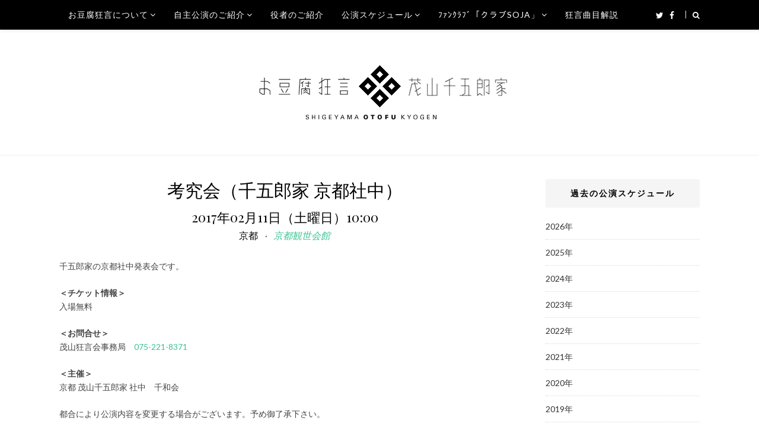

--- FILE ---
content_type: text/html; charset=UTF-8
request_url: https://kyotokyogen.com/schedule/20172011kyoto/
body_size: 54451
content:
<!DOCTYPE html>
<html class="no-js" lang="ja">
<head>
<meta charset="UTF-8">
<meta name="viewport" content="width=device-width, initial-scale=1">
<meta name="keywords" content="お豆腐狂言,狂言師,茂山家,茂山千五郎家,狂言会,公演,予定,クラブ,SOJA,TOPPA!,京都,関西圏,学校,台本,習う,α-STATION">
<meta name="description" content="親しみやすい狂言をめざす茂山千五郎家によるお豆腐狂言。公演案内や役者紹介等の情報が満載です。">
<link rel="profile" href="http://gmpg.org/xfn/11">
<link rel="pingback" href="https://kyotokyogen.com/xmlrpc.php">
<link rel="shortcut icon" type="image/x-icon" href="/wp-content/themes/posty/assets/img/parts/favicon.ico">
<link rel="apple-touch-icon" href="/wp-content/themes/posty/assets/img/parts/icon_iphone.png"/>

<title>考究会（千五郎家 京都社中） &#8211; お豆腐狂言 茂山千五郎家</title>
<meta name='robots' content='max-image-preview:large' />
	<style>img:is([sizes="auto" i], [sizes^="auto," i]) { contain-intrinsic-size: 3000px 1500px }</style>
	<link rel='dns-prefetch' href='//fonts.googleapis.com' />
<link rel="alternate" type="application/rss+xml" title="お豆腐狂言 茂山千五郎家 &raquo; フィード" href="https://kyotokyogen.com/feed/" />
<script type="text/javascript">
/* <![CDATA[ */
window._wpemojiSettings = {"baseUrl":"https:\/\/s.w.org\/images\/core\/emoji\/16.0.1\/72x72\/","ext":".png","svgUrl":"https:\/\/s.w.org\/images\/core\/emoji\/16.0.1\/svg\/","svgExt":".svg","source":{"concatemoji":"https:\/\/kyotokyogen.com\/wp-includes\/js\/wp-emoji-release.min.js?ver=6.8.3"}};
/*! This file is auto-generated */
!function(s,n){var o,i,e;function c(e){try{var t={supportTests:e,timestamp:(new Date).valueOf()};sessionStorage.setItem(o,JSON.stringify(t))}catch(e){}}function p(e,t,n){e.clearRect(0,0,e.canvas.width,e.canvas.height),e.fillText(t,0,0);var t=new Uint32Array(e.getImageData(0,0,e.canvas.width,e.canvas.height).data),a=(e.clearRect(0,0,e.canvas.width,e.canvas.height),e.fillText(n,0,0),new Uint32Array(e.getImageData(0,0,e.canvas.width,e.canvas.height).data));return t.every(function(e,t){return e===a[t]})}function u(e,t){e.clearRect(0,0,e.canvas.width,e.canvas.height),e.fillText(t,0,0);for(var n=e.getImageData(16,16,1,1),a=0;a<n.data.length;a++)if(0!==n.data[a])return!1;return!0}function f(e,t,n,a){switch(t){case"flag":return n(e,"\ud83c\udff3\ufe0f\u200d\u26a7\ufe0f","\ud83c\udff3\ufe0f\u200b\u26a7\ufe0f")?!1:!n(e,"\ud83c\udde8\ud83c\uddf6","\ud83c\udde8\u200b\ud83c\uddf6")&&!n(e,"\ud83c\udff4\udb40\udc67\udb40\udc62\udb40\udc65\udb40\udc6e\udb40\udc67\udb40\udc7f","\ud83c\udff4\u200b\udb40\udc67\u200b\udb40\udc62\u200b\udb40\udc65\u200b\udb40\udc6e\u200b\udb40\udc67\u200b\udb40\udc7f");case"emoji":return!a(e,"\ud83e\udedf")}return!1}function g(e,t,n,a){var r="undefined"!=typeof WorkerGlobalScope&&self instanceof WorkerGlobalScope?new OffscreenCanvas(300,150):s.createElement("canvas"),o=r.getContext("2d",{willReadFrequently:!0}),i=(o.textBaseline="top",o.font="600 32px Arial",{});return e.forEach(function(e){i[e]=t(o,e,n,a)}),i}function t(e){var t=s.createElement("script");t.src=e,t.defer=!0,s.head.appendChild(t)}"undefined"!=typeof Promise&&(o="wpEmojiSettingsSupports",i=["flag","emoji"],n.supports={everything:!0,everythingExceptFlag:!0},e=new Promise(function(e){s.addEventListener("DOMContentLoaded",e,{once:!0})}),new Promise(function(t){var n=function(){try{var e=JSON.parse(sessionStorage.getItem(o));if("object"==typeof e&&"number"==typeof e.timestamp&&(new Date).valueOf()<e.timestamp+604800&&"object"==typeof e.supportTests)return e.supportTests}catch(e){}return null}();if(!n){if("undefined"!=typeof Worker&&"undefined"!=typeof OffscreenCanvas&&"undefined"!=typeof URL&&URL.createObjectURL&&"undefined"!=typeof Blob)try{var e="postMessage("+g.toString()+"("+[JSON.stringify(i),f.toString(),p.toString(),u.toString()].join(",")+"));",a=new Blob([e],{type:"text/javascript"}),r=new Worker(URL.createObjectURL(a),{name:"wpTestEmojiSupports"});return void(r.onmessage=function(e){c(n=e.data),r.terminate(),t(n)})}catch(e){}c(n=g(i,f,p,u))}t(n)}).then(function(e){for(var t in e)n.supports[t]=e[t],n.supports.everything=n.supports.everything&&n.supports[t],"flag"!==t&&(n.supports.everythingExceptFlag=n.supports.everythingExceptFlag&&n.supports[t]);n.supports.everythingExceptFlag=n.supports.everythingExceptFlag&&!n.supports.flag,n.DOMReady=!1,n.readyCallback=function(){n.DOMReady=!0}}).then(function(){return e}).then(function(){var e;n.supports.everything||(n.readyCallback(),(e=n.source||{}).concatemoji?t(e.concatemoji):e.wpemoji&&e.twemoji&&(t(e.twemoji),t(e.wpemoji)))}))}((window,document),window._wpemojiSettings);
/* ]]> */
</script>
<style id='wp-emoji-styles-inline-css' type='text/css'>

	img.wp-smiley, img.emoji {
		display: inline !important;
		border: none !important;
		box-shadow: none !important;
		height: 1em !important;
		width: 1em !important;
		margin: 0 0.07em !important;
		vertical-align: -0.1em !important;
		background: none !important;
		padding: 0 !important;
	}
</style>
<link rel='stylesheet' id='wp-block-library-css' href='https://kyotokyogen.com/wp-includes/css/dist/block-library/style.min.css?ver=6.8.3' type='text/css' media='all' />
<style id='classic-theme-styles-inline-css' type='text/css'>
/*! This file is auto-generated */
.wp-block-button__link{color:#fff;background-color:#32373c;border-radius:9999px;box-shadow:none;text-decoration:none;padding:calc(.667em + 2px) calc(1.333em + 2px);font-size:1.125em}.wp-block-file__button{background:#32373c;color:#fff;text-decoration:none}
</style>
<style id='global-styles-inline-css' type='text/css'>
:root{--wp--preset--aspect-ratio--square: 1;--wp--preset--aspect-ratio--4-3: 4/3;--wp--preset--aspect-ratio--3-4: 3/4;--wp--preset--aspect-ratio--3-2: 3/2;--wp--preset--aspect-ratio--2-3: 2/3;--wp--preset--aspect-ratio--16-9: 16/9;--wp--preset--aspect-ratio--9-16: 9/16;--wp--preset--color--black: #000000;--wp--preset--color--cyan-bluish-gray: #abb8c3;--wp--preset--color--white: #ffffff;--wp--preset--color--pale-pink: #f78da7;--wp--preset--color--vivid-red: #cf2e2e;--wp--preset--color--luminous-vivid-orange: #ff6900;--wp--preset--color--luminous-vivid-amber: #fcb900;--wp--preset--color--light-green-cyan: #7bdcb5;--wp--preset--color--vivid-green-cyan: #00d084;--wp--preset--color--pale-cyan-blue: #8ed1fc;--wp--preset--color--vivid-cyan-blue: #0693e3;--wp--preset--color--vivid-purple: #9b51e0;--wp--preset--gradient--vivid-cyan-blue-to-vivid-purple: linear-gradient(135deg,rgba(6,147,227,1) 0%,rgb(155,81,224) 100%);--wp--preset--gradient--light-green-cyan-to-vivid-green-cyan: linear-gradient(135deg,rgb(122,220,180) 0%,rgb(0,208,130) 100%);--wp--preset--gradient--luminous-vivid-amber-to-luminous-vivid-orange: linear-gradient(135deg,rgba(252,185,0,1) 0%,rgba(255,105,0,1) 100%);--wp--preset--gradient--luminous-vivid-orange-to-vivid-red: linear-gradient(135deg,rgba(255,105,0,1) 0%,rgb(207,46,46) 100%);--wp--preset--gradient--very-light-gray-to-cyan-bluish-gray: linear-gradient(135deg,rgb(238,238,238) 0%,rgb(169,184,195) 100%);--wp--preset--gradient--cool-to-warm-spectrum: linear-gradient(135deg,rgb(74,234,220) 0%,rgb(151,120,209) 20%,rgb(207,42,186) 40%,rgb(238,44,130) 60%,rgb(251,105,98) 80%,rgb(254,248,76) 100%);--wp--preset--gradient--blush-light-purple: linear-gradient(135deg,rgb(255,206,236) 0%,rgb(152,150,240) 100%);--wp--preset--gradient--blush-bordeaux: linear-gradient(135deg,rgb(254,205,165) 0%,rgb(254,45,45) 50%,rgb(107,0,62) 100%);--wp--preset--gradient--luminous-dusk: linear-gradient(135deg,rgb(255,203,112) 0%,rgb(199,81,192) 50%,rgb(65,88,208) 100%);--wp--preset--gradient--pale-ocean: linear-gradient(135deg,rgb(255,245,203) 0%,rgb(182,227,212) 50%,rgb(51,167,181) 100%);--wp--preset--gradient--electric-grass: linear-gradient(135deg,rgb(202,248,128) 0%,rgb(113,206,126) 100%);--wp--preset--gradient--midnight: linear-gradient(135deg,rgb(2,3,129) 0%,rgb(40,116,252) 100%);--wp--preset--font-size--small: 13px;--wp--preset--font-size--medium: 20px;--wp--preset--font-size--large: 36px;--wp--preset--font-size--x-large: 42px;--wp--preset--spacing--20: 0.44rem;--wp--preset--spacing--30: 0.67rem;--wp--preset--spacing--40: 1rem;--wp--preset--spacing--50: 1.5rem;--wp--preset--spacing--60: 2.25rem;--wp--preset--spacing--70: 3.38rem;--wp--preset--spacing--80: 5.06rem;--wp--preset--shadow--natural: 6px 6px 9px rgba(0, 0, 0, 0.2);--wp--preset--shadow--deep: 12px 12px 50px rgba(0, 0, 0, 0.4);--wp--preset--shadow--sharp: 6px 6px 0px rgba(0, 0, 0, 0.2);--wp--preset--shadow--outlined: 6px 6px 0px -3px rgba(255, 255, 255, 1), 6px 6px rgba(0, 0, 0, 1);--wp--preset--shadow--crisp: 6px 6px 0px rgba(0, 0, 0, 1);}:where(.is-layout-flex){gap: 0.5em;}:where(.is-layout-grid){gap: 0.5em;}body .is-layout-flex{display: flex;}.is-layout-flex{flex-wrap: wrap;align-items: center;}.is-layout-flex > :is(*, div){margin: 0;}body .is-layout-grid{display: grid;}.is-layout-grid > :is(*, div){margin: 0;}:where(.wp-block-columns.is-layout-flex){gap: 2em;}:where(.wp-block-columns.is-layout-grid){gap: 2em;}:where(.wp-block-post-template.is-layout-flex){gap: 1.25em;}:where(.wp-block-post-template.is-layout-grid){gap: 1.25em;}.has-black-color{color: var(--wp--preset--color--black) !important;}.has-cyan-bluish-gray-color{color: var(--wp--preset--color--cyan-bluish-gray) !important;}.has-white-color{color: var(--wp--preset--color--white) !important;}.has-pale-pink-color{color: var(--wp--preset--color--pale-pink) !important;}.has-vivid-red-color{color: var(--wp--preset--color--vivid-red) !important;}.has-luminous-vivid-orange-color{color: var(--wp--preset--color--luminous-vivid-orange) !important;}.has-luminous-vivid-amber-color{color: var(--wp--preset--color--luminous-vivid-amber) !important;}.has-light-green-cyan-color{color: var(--wp--preset--color--light-green-cyan) !important;}.has-vivid-green-cyan-color{color: var(--wp--preset--color--vivid-green-cyan) !important;}.has-pale-cyan-blue-color{color: var(--wp--preset--color--pale-cyan-blue) !important;}.has-vivid-cyan-blue-color{color: var(--wp--preset--color--vivid-cyan-blue) !important;}.has-vivid-purple-color{color: var(--wp--preset--color--vivid-purple) !important;}.has-black-background-color{background-color: var(--wp--preset--color--black) !important;}.has-cyan-bluish-gray-background-color{background-color: var(--wp--preset--color--cyan-bluish-gray) !important;}.has-white-background-color{background-color: var(--wp--preset--color--white) !important;}.has-pale-pink-background-color{background-color: var(--wp--preset--color--pale-pink) !important;}.has-vivid-red-background-color{background-color: var(--wp--preset--color--vivid-red) !important;}.has-luminous-vivid-orange-background-color{background-color: var(--wp--preset--color--luminous-vivid-orange) !important;}.has-luminous-vivid-amber-background-color{background-color: var(--wp--preset--color--luminous-vivid-amber) !important;}.has-light-green-cyan-background-color{background-color: var(--wp--preset--color--light-green-cyan) !important;}.has-vivid-green-cyan-background-color{background-color: var(--wp--preset--color--vivid-green-cyan) !important;}.has-pale-cyan-blue-background-color{background-color: var(--wp--preset--color--pale-cyan-blue) !important;}.has-vivid-cyan-blue-background-color{background-color: var(--wp--preset--color--vivid-cyan-blue) !important;}.has-vivid-purple-background-color{background-color: var(--wp--preset--color--vivid-purple) !important;}.has-black-border-color{border-color: var(--wp--preset--color--black) !important;}.has-cyan-bluish-gray-border-color{border-color: var(--wp--preset--color--cyan-bluish-gray) !important;}.has-white-border-color{border-color: var(--wp--preset--color--white) !important;}.has-pale-pink-border-color{border-color: var(--wp--preset--color--pale-pink) !important;}.has-vivid-red-border-color{border-color: var(--wp--preset--color--vivid-red) !important;}.has-luminous-vivid-orange-border-color{border-color: var(--wp--preset--color--luminous-vivid-orange) !important;}.has-luminous-vivid-amber-border-color{border-color: var(--wp--preset--color--luminous-vivid-amber) !important;}.has-light-green-cyan-border-color{border-color: var(--wp--preset--color--light-green-cyan) !important;}.has-vivid-green-cyan-border-color{border-color: var(--wp--preset--color--vivid-green-cyan) !important;}.has-pale-cyan-blue-border-color{border-color: var(--wp--preset--color--pale-cyan-blue) !important;}.has-vivid-cyan-blue-border-color{border-color: var(--wp--preset--color--vivid-cyan-blue) !important;}.has-vivid-purple-border-color{border-color: var(--wp--preset--color--vivid-purple) !important;}.has-vivid-cyan-blue-to-vivid-purple-gradient-background{background: var(--wp--preset--gradient--vivid-cyan-blue-to-vivid-purple) !important;}.has-light-green-cyan-to-vivid-green-cyan-gradient-background{background: var(--wp--preset--gradient--light-green-cyan-to-vivid-green-cyan) !important;}.has-luminous-vivid-amber-to-luminous-vivid-orange-gradient-background{background: var(--wp--preset--gradient--luminous-vivid-amber-to-luminous-vivid-orange) !important;}.has-luminous-vivid-orange-to-vivid-red-gradient-background{background: var(--wp--preset--gradient--luminous-vivid-orange-to-vivid-red) !important;}.has-very-light-gray-to-cyan-bluish-gray-gradient-background{background: var(--wp--preset--gradient--very-light-gray-to-cyan-bluish-gray) !important;}.has-cool-to-warm-spectrum-gradient-background{background: var(--wp--preset--gradient--cool-to-warm-spectrum) !important;}.has-blush-light-purple-gradient-background{background: var(--wp--preset--gradient--blush-light-purple) !important;}.has-blush-bordeaux-gradient-background{background: var(--wp--preset--gradient--blush-bordeaux) !important;}.has-luminous-dusk-gradient-background{background: var(--wp--preset--gradient--luminous-dusk) !important;}.has-pale-ocean-gradient-background{background: var(--wp--preset--gradient--pale-ocean) !important;}.has-electric-grass-gradient-background{background: var(--wp--preset--gradient--electric-grass) !important;}.has-midnight-gradient-background{background: var(--wp--preset--gradient--midnight) !important;}.has-small-font-size{font-size: var(--wp--preset--font-size--small) !important;}.has-medium-font-size{font-size: var(--wp--preset--font-size--medium) !important;}.has-large-font-size{font-size: var(--wp--preset--font-size--large) !important;}.has-x-large-font-size{font-size: var(--wp--preset--font-size--x-large) !important;}
:where(.wp-block-post-template.is-layout-flex){gap: 1.25em;}:where(.wp-block-post-template.is-layout-grid){gap: 1.25em;}
:where(.wp-block-columns.is-layout-flex){gap: 2em;}:where(.wp-block-columns.is-layout-grid){gap: 2em;}
:root :where(.wp-block-pullquote){font-size: 1.5em;line-height: 1.6;}
</style>
<link rel='stylesheet' id='scroll-top-css-css' href='https://kyotokyogen.com/wp-content/plugins/scroll-top/assets/css/scroll-top.css?ver=1.5.5' type='text/css' media='all' />
<link rel='stylesheet' id='junkie-shortcodes-css' href='https://kyotokyogen.com/wp-content/plugins/theme-junkie-shortcodes/assets/css/junkie-shortcodes.css?ver=6.8.3' type='text/css' media='all' />
<link rel='stylesheet' id='posty-lato-css' href='//fonts.googleapis.com/css?family=Lato%3A300%2C400%2C700%2C300italic%2C400italic%2C700italic' type='text/css' media='all' />
<link rel='stylesheet' id='posty-playfair-css' href='//fonts.googleapis.com/css?family=Playfair+Display%3A400%2C700%2C400italic%2C700italic' type='text/css' media='all' />
<link rel='stylesheet' id='posty-plugins-style-css' href='https://kyotokyogen.com/wp-content/themes/posty/assets/css/plugins.min.css?ver=6.8.3' type='text/css' media='all' />
<link rel='stylesheet' id='posty-style-css' href='https://kyotokyogen.com/wp-content/themes/posty/style.min.css?ver=6.8.3' type='text/css' media='all' />
<link rel='stylesheet' id='rn-style-css' href='https://kyotokyogen.com/wp-content/themes/posty/rn-style.css?ver=6.8.3' type='text/css' media='all' />
<script type="text/javascript" src="https://kyotokyogen.com/wp-includes/js/jquery/jquery.min.js?ver=3.7.1" id="jquery-core-js"></script>
<script type="text/javascript" src="https://kyotokyogen.com/wp-includes/js/jquery/jquery-migrate.min.js?ver=3.4.1" id="jquery-migrate-js"></script>
<link rel="https://api.w.org/" href="https://kyotokyogen.com/wp-json/" /><link rel="EditURI" type="application/rsd+xml" title="RSD" href="https://kyotokyogen.com/xmlrpc.php?rsd" />
<meta name="generator" content="WordPress 6.8.3" />
<link rel="canonical" href="https://kyotokyogen.com/schedule/20172011kyoto/" />
<link rel='shortlink' href='https://kyotokyogen.com/?p=3328' />
<link rel="alternate" title="oEmbed (JSON)" type="application/json+oembed" href="https://kyotokyogen.com/wp-json/oembed/1.0/embed?url=https%3A%2F%2Fkyotokyogen.com%2Fschedule%2F20172011kyoto%2F" />
<link rel="alternate" title="oEmbed (XML)" type="text/xml+oembed" href="https://kyotokyogen.com/wp-json/oembed/1.0/embed?url=https%3A%2F%2Fkyotokyogen.com%2Fschedule%2F20172011kyoto%2F&#038;format=xml" />
<!-- Scroll To Top -->
<style id="scrolltop-custom-style">
		#scrollUp {border-radius:3px;opacity:0.7;bottom:20px;right:20px;background:#000000;;}
		#scrollUp:hover{opacity:1;}
        .top-icon{stroke:#ffffff;}
        
		
		</style>
<!-- End Scroll Top - https://wordpress.org/plugins/scroll-top/ -->
<!--[if lte IE 9]>
<script src="https://kyotokyogen.com/wp-content/themes/posty/assets/js/html5shiv.min.js"></script>
<![endif]-->
</head>

<body class="wp-singular schedule-template-default single single-schedule postid-3328 wp-theme-posty multi-author layout-2c-l" itemscope="itemscope" itemtype="http://schema.org/WebPage">

<div id="page" class="hfeed site clearfix">

	<!-- Primary Bar / Start -->
	<div id="primary-bar" class="clearfix">

		<div class="container inner">

			<!-- Primary Navigation / Start -->
<nav id="primary-nav" class="main-navigation" role="navigation" itemscope="itemscope" itemtype="http://schema.org/SiteNavigationElement">

	<ul id="primary-menu" class="sf-menu"><li  id="menu-item-817" class="menu-item menu-item-type-post_type menu-item-object-page menu-item-has-children menu-item-817"><a href="https://kyotokyogen.com/about/">お豆腐狂言について</a>
<ul class="sub-menu">
	<li  id="menu-item-819" class="menu-item menu-item-type-post_type menu-item-object-page menu-item-819"><a href="https://kyotokyogen.com/about/sengoroke/">茂山千五郎家とは</a></li>
	<li  id="menu-item-818" class="menu-item menu-item-type-post_type menu-item-object-page menu-item-818"><a href="https://kyotokyogen.com/about/otofu-kyogen/">お豆腐狂言とは</a></li>
	<li  id="menu-item-820" class="menu-item menu-item-type-post_type menu-item-object-page menu-item-820"><a href="https://kyotokyogen.com/about/kyogen/">狂言とは</a></li>
	<li  id="menu-item-1663" class="menu-item menu-item-type-post_type menu-item-object-page menu-item-1663"><a href="https://kyotokyogen.com/about/okeikoba/">狂言のお稽古場</a></li>
	<li  id="menu-item-1644" class="menu-item menu-item-type-post_type menu-item-object-page menu-item-1644"><a href="https://kyotokyogen.com/about/room/">学生鑑賞教室について</a></li>

</ul>
</li>
<li  id="menu-item-1587" class="menu-item menu-item-type-post_type menu-item-object-page menu-item-has-children menu-item-1587"><a href="https://kyotokyogen.com/performance/">自主公演のご紹介</a>
<ul class="sub-menu">
	<li  id="menu-item-1592" class="menu-item menu-item-type-post_type menu-item-object-page menu-item-1592"><a href="https://kyotokyogen.com/performance/shigeyama/">茂山狂言会</a></li>
	<li  id="menu-item-1588" class="menu-item menu-item-type-post_type menu-item-object-page menu-item-1588"><a href="https://kyotokyogen.com/performance/rice-soja/">お米とお豆腐</a></li>
	<li  id="menu-item-1591" class="menu-item menu-item-type-post_type menu-item-object-page menu-item-1591"><a href="https://kyotokyogen.com/performance/cek/">Cutting Edge KYOGEN</a></li>
	<li  id="menu-item-1589" class="menu-item menu-item-type-post_type menu-item-object-page menu-item-1589"><a href="https://kyotokyogen.com/performance/sansho/">三笑会</a></li>
	<li  id="menu-item-1590" class="menu-item menu-item-type-post_type menu-item-object-page menu-item-1590"><a href="https://kyotokyogen.com/performance/gosho/">五笑会</a></li>
	<li  id="menu-item-8206" class="menu-item menu-item-type-post_type menu-item-object-page menu-item-8206"><a href="https://kyotokyogen.com/performance/youtube/">YouTubeで逢いましょう！</a></li>

</ul>
</li>
<li  id="menu-item-821" class="menu-item menu-item-type-post_type menu-item-object-page menu-item-821"><a href="https://kyotokyogen.com/actor/">役者のご紹介</a></li>
<li  id="menu-item-1772" class="menu-item menu-item-type-post_type_archive menu-item-object-schedule menu-item-has-children menu-item-1772"><a href="https://kyotokyogen.com/schedule/">公演スケジュール</a>
<ul class="sub-menu">
	<li  id="menu-item-1712" class="menu-item menu-item-type-post_type_archive menu-item-object-schedule menu-item-1712"><a href="https://kyotokyogen.com/schedule/">公演スケジュール</a></li>
	<li  id="menu-item-1773" class="menu-item menu-item-type-custom menu-item-object-custom menu-item-1773"><a href="/wp-content/themes/posty/scedule-hundler.php">過去の公演スケジュール</a></li>

</ul>
</li>
<li  id="menu-item-1515" class="menu-item menu-item-type-post_type menu-item-object-page menu-item-has-children menu-item-1515"><a href="https://kyotokyogen.com/soja/">ﾌｧﾝｸﾗﾌﾞ「クラブSOJA」</a>
<ul class="sub-menu">
	<li  id="menu-item-1619" class="menu-item menu-item-type-post_type menu-item-object-page menu-item-1619"><a href="https://kyotokyogen.com/soja/project/">クラブSOJAとは</a></li>
	<li  id="menu-item-1618" class="menu-item menu-item-type-post_type menu-item-object-page menu-item-has-children menu-item-1618"><a href="https://kyotokyogen.com/soja/privileges/">六大特典</a>
	<ol>
		<li  id="menu-item-2710" class="menu-item menu-item-type-post_type menu-item-object-page menu-item-2710"><a href="https://kyotokyogen.com/soja/privileges/keihin/">ポイントカード景品一覧</a></li>

	</ol>
</li>
	<li  id="menu-item-1617" class="menu-item menu-item-type-post_type menu-item-object-page menu-item-1617"><a href="https://kyotokyogen.com/soja/admission/">ご入会方法</a></li>
	<li  id="menu-item-1616" class="menu-item menu-item-type-post_type menu-item-object-page menu-item-1616"><a href="https://kyotokyogen.com/soja/terms/">会員規約</a></li>
	<li  id="menu-item-1615" class="menu-item menu-item-type-post_type menu-item-object-page menu-item-1615"><a href="https://kyotokyogen.com/soja/terms2/">特定商取引法に基づく表記</a></li>

</ul>
</li>
<li  id="menu-item-822" class="menu-item menu-item-type-post_type menu-item-object-page menu-item-822"><a href="https://kyotokyogen.com/guide/">狂言曲目解説</a></li>
</ul>
</nav><!-- #primary-nav -->
<!-- Primary Navigation / End -->			
			<div class="header-social"><a href="https://twitter.com/club_soja"><i class="fa fa-twitter"></i> <span>Twitter</span></a> <a href="https://www.facebook.com/clubsoja/"><i class="fa fa-facebook"></i> <span>Facebook</span></a> </div>
							<div class="header-search">
					<a href="#top" id="searchtoggl"><i class="fa fa-search"></i></a>
				</div>
			
		</div><!-- .container -->

	</div>	
	<!-- Primary Bar / End -->

		<div id="searchbar" class="clearfix">
		<div class="container">
			<form id="searchform" method="get" action="https://kyotokyogen.com/">
				<button type="submit" id="search-submit" class="fa fa-search fa-3x"></button>
				<input type="search" name="s" id="s" placeholder="Search for &hellip;" autocomplete="off" value="" />
			</form>
		</div>
	</div>	
	
	<header id="masthead" class="site-header clearfix" role="banner" itemscope="itemscope" itemtype="http://schema.org/WPHeader">

		<div class="site-branding">
			<div id="logo" itemscope itemtype="http://schema.org/Brand">
<a href="https://kyotokyogen.com" itemprop="url" rel="home">
<img itemprop="logo" src="https://kyotokyogen.com/wp-content/uploads/2016/04/title2-3.png" alt="お豆腐狂言 茂山千五郎家" />
</a>
</div>
		</div>

		
	</header><!-- #masthead -->

	
	<!-- Site Main / Start -->
	<main id="main" class="site-main container clearfix" role="main" itemprop="mainContentOfPage">

		

	<div id="primary" class="content-area">
		<div id="content" class="single loop-blog schedulePage">

			
				
				<header class="entry-header">
					<h1 class="entry-title" itemprop="headline">考究会（千五郎家 京都社中）</h1>					<div class="entry-meta">
						<h2 class="performance_date">2017年02月11日（土曜日）10:00</h2>
						<h3 class="performance_place">京都															<span class="entry-date performance_place2"><a href="http://www.kyoto-kanze.jp/access/index.htm" target="_blank">京都観世会館</a></span>
													</h3>
					</div>
				</header>

				<p>千五郎家の京都社中発表会です。<br />
<span id="more-3328"></span></p>
<p><b>＜チケット情報＞</b><br />
入場無料</p>
<p><b>＜お問合せ＞</b><br />
茂山狂言会事務局　<a href="tel:075-221-8371">075-221-8371</a></p>
<p><b>＜主催＞</b><br />
京都 茂山千五郎家 社中　千和会</p>
<p>都合により公演内容を変更する場合がございます。予め御了承下さい。</p>


				
				
				
				
			
		</div><!-- #content -->
	</div><!-- #primary -->


<div id="secondary" class="widget-area widget-primary sidebar column" role="complementary"
     aria-label="Primary Sidebar" itemscope="itemscope" itemtype="http://schema.org/WPSideBar">


        <div id="past_schedule-1" class="widget widget_past_schedule">
        <h3 class="widget-title">過去の公演スケジュール</h3>
        <ul>
            	<li><a href='https://kyotokyogen.com/2026/?meta_key=performance_date'>2026年</a></li>
	<li><a href='https://kyotokyogen.com/2025/?meta_key=performance_date'>2025年</a></li>
	<li><a href='https://kyotokyogen.com/2024/?meta_key=performance_date'>2024年</a></li>
	<li><a href='https://kyotokyogen.com/2023/?meta_key=performance_date'>2023年</a></li>
	<li><a href='https://kyotokyogen.com/2022/?meta_key=performance_date'>2022年</a></li>
	<li><a href='https://kyotokyogen.com/2021/?meta_key=performance_date'>2021年</a></li>
	<li><a href='https://kyotokyogen.com/2020/?meta_key=performance_date'>2020年</a></li>
	<li><a href='https://kyotokyogen.com/2019/?meta_key=performance_date'>2019年</a></li>
	<li><a href='https://kyotokyogen.com/2018/?meta_key=performance_date'>2018年</a></li>
	<li><a href='https://kyotokyogen.com/2017/?meta_key=performance_date'>2017年</a></li>
	<li><a href='https://kyotokyogen.com/2016/?meta_key=performance_date'>2016年</a></li>
        </ul>
    </div>

    
    <div id="text-4" class="widget widget_text"><h3 class="widget-title">おすすめ情報＆おすすめ公演</h3>			<div class="textwidget"><Div Align="center">クラウドファンディング達成！</Div>
<Div Align="center">ご支援を頂いた皆さま</Div>
<a href="https://kyotokyogen.com/2025crowdfunding/" target="_blank"><img src="https://kyogen.s3.ap-northeast-1.amazonaws.com/wp-content/uploads/2025/04/22164307/47abc8563f980eefd37b6c0a5303ea66.jpeg"></a>
<hr />

<a href="/schedule/" target="_blank"><img src="https://kyogen.s3.ap-northeast-1.amazonaws.com/wp-content/uploads/2021/03/17140500/bdc1fd0a274c8a8b95b1d0b07686f191.jpg"></a>

<a href="http://clubsoja.shop-pro.jp/" target="_blank"><img src="https://kyogen.s3.ap-northeast-1.amazonaws.com/wp-content/uploads/2021/03/17140504/dd22387babbe90c4103d31e48ba7aff3.jpg"></a>

<a href="https://secure.shop-pro.jp/?mode=mailmaga&shop_id=PA01349286" target="_blank"><img src="https://kyogen.s3.ap-northeast-1.amazonaws.com/wp-content/uploads/2021/03/17140506/a5cd42b18d79265e828da42f9049f9a6.jpg"></a>

<a href="https://www.youtube.com/user/clubsoja/" target="_blank"><img src="https://kyogen.s3.ap-northeast-1.amazonaws.com/wp-content/uploads/2021/03/17142325/youtube-1.jpg"></a>
<hr />

<Div Align="center">五笑会の次回公演</Div>
<Div Align="center"><a href="https://kyotokyogen.com/schedule/20250726goshokai/"target="_blank"><img src="https://s3-ap-northeast-1.amazonaws.com/kyogen/wp-content/uploads/2017/04/d591b8ccca81ac009cf5f68c41bd2a75.jpg"></a></Div>
<hr /></div>
		</div><div id="text-5" class="widget widget_text"><h3 class="widget-title">お問い合せ</h3>			<div class="textwidget">茂山狂言会事務局<br/>
E-mail：<a href="mailto:info@kyotokyogen.com">info@kyotokyogen.com</a>
<br/>電話：<a href="tel:075-221-8371">075-221-8371</a><br/>FAX：075-221-1309</div>
		</div><div id="search-2" class="widget widget_search"><form method="get" class="searchform" id="searchform" action="https://kyotokyogen.com/" role="search">
	<div>
		<input type="text" class="field" name="s" id="search" value="" placeholder="Search">
		<button class="btn" type="submit">Search</button>
	</div>
</form></div>
		<div id="recent-posts-2" class="widget widget_recent_entries">
		<h3 class="widget-title">最近の投稿</h3>
		<ul>
											<li>
					<a href="https://kyotokyogen.com/2026/02/crowdfunding2026/">クラウドファンディング「#狂言を未来へ2026年」支援募集開始！</a>
									</li>
											<li>
					<a href="https://kyotokyogen.com/2026/01/24shigekyokimuraami/">「茂山狂言会春」「木村正雄・網谷正美を偲ぶ会」クラブSOJA先行予約、受付中です！</a>
									</li>
											<li>
					<a href="https://kyotokyogen.com/2026/01/16clubsoja-2/">クラブSOJA会員、本年度ご継続お手続きがお済みでない方へ</a>
									</li>
											<li>
					<a href="https://kyotokyogen.com/2026/01/12youtube104/">YouTubeで逢いましょう！ライブ配信は1/12(月祝)、19:00〜！</a>
									</li>
											<li>
					<a href="https://kyotokyogen.com/2025/12/27yearendandnewyear-2/">年末年始の通信販売、公演チケットの受付および発送について</a>
									</li>
					</ul>

		</div><div id="calendar-2" class="widget widget_calendar"><h3 class="widget-title">ブログカレンダー</h3><div id="calendar_wrap" class="calendar_wrap"><table id="wp-calendar" class="wp-calendar-table">
	<caption>2026年2月</caption>
	<thead>
	<tr>
		<th scope="col" aria-label="日曜日">日</th>
		<th scope="col" aria-label="月曜日">月</th>
		<th scope="col" aria-label="火曜日">火</th>
		<th scope="col" aria-label="水曜日">水</th>
		<th scope="col" aria-label="木曜日">木</th>
		<th scope="col" aria-label="金曜日">金</th>
		<th scope="col" aria-label="土曜日">土</th>
	</tr>
	</thead>
	<tbody>
	<tr><td id="today"><a href="https://kyotokyogen.com/2026/02/01/" aria-label="2026年2月1日 に投稿を公開">1</a></td><td>2</td><td>3</td><td>4</td><td>5</td><td>6</td><td>7</td>
	</tr>
	<tr>
		<td>8</td><td>9</td><td>10</td><td>11</td><td>12</td><td>13</td><td>14</td>
	</tr>
	<tr>
		<td>15</td><td>16</td><td>17</td><td>18</td><td>19</td><td>20</td><td>21</td>
	</tr>
	<tr>
		<td>22</td><td>23</td><td>24</td><td>25</td><td>26</td><td>27</td><td>28</td>
	</tr>
	</tbody>
	</table><nav aria-label="前と次の月" class="wp-calendar-nav">
		<span class="wp-calendar-nav-prev"><a href="https://kyotokyogen.com/2026/01/">&laquo; 1月</a></span>
		<span class="pad">&nbsp;</span>
		<span class="wp-calendar-nav-next">&nbsp;</span>
	</nav></div></div><div id="categories-2" class="widget widget_categories"><h3 class="widget-title">カテゴリー</h3>
			<ul>
					<li class="cat-item cat-item-476"><a href="https://kyotokyogen.com/category/soja_blog/">SOJAブログ</a>
</li>
	<li class="cat-item cat-item-479"><a href="https://kyotokyogen.com/category/media/">メディア</a>
</li>
	<li class="cat-item cat-item-481"><a href="https://kyotokyogen.com/category/ticket/">公演チケット販売情報</a>
</li>
	<li class="cat-item cat-item-480"><a href="https://kyotokyogen.com/category/performance/">公演情報</a>
</li>
	<li class="cat-item cat-item-1"><a href="https://kyotokyogen.com/category/%e6%9c%aa%e5%88%86%e9%a1%9e/">未分類</a>
</li>
			</ul>

			</div><div id="archives-2" class="widget widget_archive"><h3 class="widget-title">アーカイブ</h3>
			<ul>
					<li><a href='https://kyotokyogen.com/2026/02/'>2026年2月</a></li>
	<li><a href='https://kyotokyogen.com/2026/01/'>2026年1月</a></li>
	<li><a href='https://kyotokyogen.com/2025/12/'>2025年12月</a></li>
	<li><a href='https://kyotokyogen.com/2025/11/'>2025年11月</a></li>
	<li><a href='https://kyotokyogen.com/2025/10/'>2025年10月</a></li>
	<li><a href='https://kyotokyogen.com/2025/09/'>2025年9月</a></li>
	<li><a href='https://kyotokyogen.com/2025/08/'>2025年8月</a></li>
	<li><a href='https://kyotokyogen.com/2025/07/'>2025年7月</a></li>
	<li><a href='https://kyotokyogen.com/2025/06/'>2025年6月</a></li>
	<li><a href='https://kyotokyogen.com/2025/05/'>2025年5月</a></li>
	<li><a href='https://kyotokyogen.com/2025/04/'>2025年4月</a></li>
	<li><a href='https://kyotokyogen.com/2025/03/'>2025年3月</a></li>
	<li><a href='https://kyotokyogen.com/2025/02/'>2025年2月</a></li>
	<li><a href='https://kyotokyogen.com/2025/01/'>2025年1月</a></li>
	<li><a href='https://kyotokyogen.com/2024/12/'>2024年12月</a></li>
	<li><a href='https://kyotokyogen.com/2024/11/'>2024年11月</a></li>
	<li><a href='https://kyotokyogen.com/2024/10/'>2024年10月</a></li>
	<li><a href='https://kyotokyogen.com/2024/09/'>2024年9月</a></li>
	<li><a href='https://kyotokyogen.com/2024/08/'>2024年8月</a></li>
	<li><a href='https://kyotokyogen.com/2024/07/'>2024年7月</a></li>
	<li><a href='https://kyotokyogen.com/2024/06/'>2024年6月</a></li>
	<li><a href='https://kyotokyogen.com/2024/05/'>2024年5月</a></li>
	<li><a href='https://kyotokyogen.com/2024/04/'>2024年4月</a></li>
	<li><a href='https://kyotokyogen.com/2024/03/'>2024年3月</a></li>
	<li><a href='https://kyotokyogen.com/2024/02/'>2024年2月</a></li>
	<li><a href='https://kyotokyogen.com/2024/01/'>2024年1月</a></li>
	<li><a href='https://kyotokyogen.com/2023/12/'>2023年12月</a></li>
	<li><a href='https://kyotokyogen.com/2023/11/'>2023年11月</a></li>
	<li><a href='https://kyotokyogen.com/2023/10/'>2023年10月</a></li>
	<li><a href='https://kyotokyogen.com/2023/09/'>2023年9月</a></li>
	<li><a href='https://kyotokyogen.com/2023/08/'>2023年8月</a></li>
	<li><a href='https://kyotokyogen.com/2023/07/'>2023年7月</a></li>
	<li><a href='https://kyotokyogen.com/2023/06/'>2023年6月</a></li>
	<li><a href='https://kyotokyogen.com/2023/05/'>2023年5月</a></li>
	<li><a href='https://kyotokyogen.com/2023/04/'>2023年4月</a></li>
	<li><a href='https://kyotokyogen.com/2023/03/'>2023年3月</a></li>
	<li><a href='https://kyotokyogen.com/2023/02/'>2023年2月</a></li>
	<li><a href='https://kyotokyogen.com/2023/01/'>2023年1月</a></li>
	<li><a href='https://kyotokyogen.com/2022/12/'>2022年12月</a></li>
	<li><a href='https://kyotokyogen.com/2022/11/'>2022年11月</a></li>
	<li><a href='https://kyotokyogen.com/2022/10/'>2022年10月</a></li>
	<li><a href='https://kyotokyogen.com/2022/09/'>2022年9月</a></li>
	<li><a href='https://kyotokyogen.com/2022/08/'>2022年8月</a></li>
	<li><a href='https://kyotokyogen.com/2022/07/'>2022年7月</a></li>
	<li><a href='https://kyotokyogen.com/2022/06/'>2022年6月</a></li>
	<li><a href='https://kyotokyogen.com/2022/05/'>2022年5月</a></li>
	<li><a href='https://kyotokyogen.com/2022/04/'>2022年4月</a></li>
	<li><a href='https://kyotokyogen.com/2022/03/'>2022年3月</a></li>
	<li><a href='https://kyotokyogen.com/2022/02/'>2022年2月</a></li>
	<li><a href='https://kyotokyogen.com/2022/01/'>2022年1月</a></li>
	<li><a href='https://kyotokyogen.com/2021/12/'>2021年12月</a></li>
	<li><a href='https://kyotokyogen.com/2021/11/'>2021年11月</a></li>
	<li><a href='https://kyotokyogen.com/2021/10/'>2021年10月</a></li>
	<li><a href='https://kyotokyogen.com/2021/09/'>2021年9月</a></li>
	<li><a href='https://kyotokyogen.com/2021/08/'>2021年8月</a></li>
	<li><a href='https://kyotokyogen.com/2021/07/'>2021年7月</a></li>
	<li><a href='https://kyotokyogen.com/2021/06/'>2021年6月</a></li>
	<li><a href='https://kyotokyogen.com/2021/05/'>2021年5月</a></li>
	<li><a href='https://kyotokyogen.com/2021/04/'>2021年4月</a></li>
	<li><a href='https://kyotokyogen.com/2021/03/'>2021年3月</a></li>
	<li><a href='https://kyotokyogen.com/2021/02/'>2021年2月</a></li>
	<li><a href='https://kyotokyogen.com/2021/01/'>2021年1月</a></li>
	<li><a href='https://kyotokyogen.com/2020/12/'>2020年12月</a></li>
	<li><a href='https://kyotokyogen.com/2020/11/'>2020年11月</a></li>
	<li><a href='https://kyotokyogen.com/2020/10/'>2020年10月</a></li>
	<li><a href='https://kyotokyogen.com/2020/09/'>2020年9月</a></li>
	<li><a href='https://kyotokyogen.com/2020/08/'>2020年8月</a></li>
	<li><a href='https://kyotokyogen.com/2020/07/'>2020年7月</a></li>
	<li><a href='https://kyotokyogen.com/2020/06/'>2020年6月</a></li>
	<li><a href='https://kyotokyogen.com/2020/05/'>2020年5月</a></li>
	<li><a href='https://kyotokyogen.com/2020/04/'>2020年4月</a></li>
	<li><a href='https://kyotokyogen.com/2020/03/'>2020年3月</a></li>
	<li><a href='https://kyotokyogen.com/2020/02/'>2020年2月</a></li>
	<li><a href='https://kyotokyogen.com/2020/01/'>2020年1月</a></li>
	<li><a href='https://kyotokyogen.com/2019/12/'>2019年12月</a></li>
	<li><a href='https://kyotokyogen.com/2019/11/'>2019年11月</a></li>
	<li><a href='https://kyotokyogen.com/2019/10/'>2019年10月</a></li>
	<li><a href='https://kyotokyogen.com/2019/09/'>2019年9月</a></li>
	<li><a href='https://kyotokyogen.com/2019/08/'>2019年8月</a></li>
	<li><a href='https://kyotokyogen.com/2019/07/'>2019年7月</a></li>
	<li><a href='https://kyotokyogen.com/2019/06/'>2019年6月</a></li>
	<li><a href='https://kyotokyogen.com/2019/05/'>2019年5月</a></li>
	<li><a href='https://kyotokyogen.com/2019/04/'>2019年4月</a></li>
	<li><a href='https://kyotokyogen.com/2019/03/'>2019年3月</a></li>
	<li><a href='https://kyotokyogen.com/2019/02/'>2019年2月</a></li>
	<li><a href='https://kyotokyogen.com/2019/01/'>2019年1月</a></li>
	<li><a href='https://kyotokyogen.com/2018/12/'>2018年12月</a></li>
	<li><a href='https://kyotokyogen.com/2018/11/'>2018年11月</a></li>
	<li><a href='https://kyotokyogen.com/2018/10/'>2018年10月</a></li>
	<li><a href='https://kyotokyogen.com/2018/09/'>2018年9月</a></li>
	<li><a href='https://kyotokyogen.com/2018/08/'>2018年8月</a></li>
	<li><a href='https://kyotokyogen.com/2018/07/'>2018年7月</a></li>
	<li><a href='https://kyotokyogen.com/2018/06/'>2018年6月</a></li>
	<li><a href='https://kyotokyogen.com/2018/05/'>2018年5月</a></li>
	<li><a href='https://kyotokyogen.com/2018/04/'>2018年4月</a></li>
	<li><a href='https://kyotokyogen.com/2018/03/'>2018年3月</a></li>
	<li><a href='https://kyotokyogen.com/2018/02/'>2018年2月</a></li>
	<li><a href='https://kyotokyogen.com/2018/01/'>2018年1月</a></li>
	<li><a href='https://kyotokyogen.com/2017/12/'>2017年12月</a></li>
	<li><a href='https://kyotokyogen.com/2017/11/'>2017年11月</a></li>
	<li><a href='https://kyotokyogen.com/2017/10/'>2017年10月</a></li>
	<li><a href='https://kyotokyogen.com/2017/09/'>2017年9月</a></li>
	<li><a href='https://kyotokyogen.com/2017/08/'>2017年8月</a></li>
	<li><a href='https://kyotokyogen.com/2017/07/'>2017年7月</a></li>
	<li><a href='https://kyotokyogen.com/2017/06/'>2017年6月</a></li>
	<li><a href='https://kyotokyogen.com/2017/05/'>2017年5月</a></li>
	<li><a href='https://kyotokyogen.com/2017/04/'>2017年4月</a></li>
	<li><a href='https://kyotokyogen.com/2017/03/'>2017年3月</a></li>
	<li><a href='https://kyotokyogen.com/2017/02/'>2017年2月</a></li>
	<li><a href='https://kyotokyogen.com/2017/01/'>2017年1月</a></li>
	<li><a href='https://kyotokyogen.com/2016/12/'>2016年12月</a></li>
	<li><a href='https://kyotokyogen.com/2016/11/'>2016年11月</a></li>
	<li><a href='https://kyotokyogen.com/2016/10/'>2016年10月</a></li>
	<li><a href='https://kyotokyogen.com/2016/09/'>2016年9月</a></li>
	<li><a href='https://kyotokyogen.com/2016/08/'>2016年8月</a></li>
	<li><a href='https://kyotokyogen.com/2016/07/'>2016年7月</a></li>
	<li><a href='https://kyotokyogen.com/2016/06/'>2016年6月</a></li>
	<li><a href='https://kyotokyogen.com/2016/05/'>2016年5月</a></li>
	<li><a href='https://kyotokyogen.com/2016/04/'>2016年4月</a></li>
	<li><a href='https://kyotokyogen.com/2016/03/'>2016年3月</a></li>
	<li><a href='https://kyotokyogen.com/2016/02/'>2016年2月</a></li>
	<li><a href='https://kyotokyogen.com/2016/01/'>2016年1月</a></li>
			</ul>

			</div>
</div><!-- #secondary -->	</main>
	<!-- Site Main / End -->

	<footer id="footer" class="site-footer clearfix" role="contentinfo" itemscope="itemscope" itemtype="http://schema.org/WPFooter">

		<div id="footer-columns" class="container clearfix">

	<div class="footer-column footer-column-1">
		<div id="posty-views-2" class="widget widget-posty-views widget_posts_thumbnail"><h3 class="widget-title">Most Views Posts</h3><ul><li><a href="https://kyotokyogen.com/2020/12/17oshirase/" rel="bookmark"><img width="64" height="64" src="https://kyogen.s3.ap-northeast-1.amazonaws.com/wp-content/uploads/2020/12/17155154/kuro-64x64.jpg" class="entry-thumbnail wp-post-image" alt="本年末をもって千三郎が当家を離れます。" decoding="async" loading="lazy" srcset="https://kyogen.s3.ap-northeast-1.amazonaws.com/wp-content/uploads/2020/12/17155154/kuro-64x64.jpg 64w, https://kyogen.s3.ap-northeast-1.amazonaws.com/wp-content/uploads/2020/12/17155154/kuro-45x45.jpg 45w" sizes="auto, (max-width: 64px) 100vw, 64px" itemprop="image" /></a><a href="https://kyotokyogen.com/2020/12/17oshirase/" rel="bookmark">本年末をもって千三郎が当家を離れます。</a><div class="entry-meta"></div></li></ul></div>	</div>

	<div class="footer-column footer-column-2">
		<div id="posty-recent-2" class="widget widget-posty-recent widget_posts_thumbnail"><h3 class="widget-title">Recent Posts</h3><ul><li><a href="https://kyotokyogen.com/2026/02/crowdfunding2026/" rel="bookmark"><img width="64" height="64" src="https://kyogen.s3.ap-northeast-1.amazonaws.com/wp-content/uploads/2026/02/01112118/p165354-key-visual-64x64.jpg" class="entry-thumbnail wp-post-image" alt="クラウドファンディング「#狂言を未来へ2026年」支援募集開始！" decoding="async" loading="lazy" srcset="https://kyogen.s3.ap-northeast-1.amazonaws.com/wp-content/uploads/2026/02/01112118/p165354-key-visual-64x64.jpg 64w, https://kyogen.s3.ap-northeast-1.amazonaws.com/wp-content/uploads/2026/02/01112118/p165354-key-visual-45x45.jpg 45w" sizes="auto, (max-width: 64px) 100vw, 64px" itemprop="image" /></a><a href="https://kyotokyogen.com/2026/02/crowdfunding2026/" rel="bookmark">クラウドファンディング「#狂言を未来へ2026年」支援募集開始！</a></li><li><a href="https://kyotokyogen.com/2026/01/24shigekyokimuraami/" rel="bookmark"><img width="64" height="64" src="https://kyogen.s3.ap-northeast-1.amazonaws.com/wp-content/uploads/2026/01/24091746/20260116-64x64.jpg" class="entry-thumbnail wp-post-image" alt="「茂山狂言会春」「木村正雄・網谷正美を偲ぶ会」クラブSOJA先行予約、受付中です！" decoding="async" loading="lazy" srcset="https://kyogen.s3.ap-northeast-1.amazonaws.com/wp-content/uploads/2026/01/24091746/20260116-64x64.jpg 64w, https://kyogen.s3.ap-northeast-1.amazonaws.com/wp-content/uploads/2026/01/24091746/20260116-45x45.jpg 45w" sizes="auto, (max-width: 64px) 100vw, 64px" itemprop="image" /></a><a href="https://kyotokyogen.com/2026/01/24shigekyokimuraami/" rel="bookmark">「茂山狂言会春」「木村正雄・網谷正美を偲ぶ会」クラブSOJA先行予約、受付中です！</a></li><li><a href="https://kyotokyogen.com/2026/01/16clubsoja-2/" rel="bookmark"><img width="64" height="64" src="https://kyogen.s3.ap-northeast-1.amazonaws.com/wp-content/uploads/2021/11/30160349/20211130-64x64.jpg" class="entry-thumbnail wp-post-image" alt="クラブSOJA会員、本年度ご継続お手続きがお済みでない方へ" decoding="async" loading="lazy" srcset="https://kyogen.s3.ap-northeast-1.amazonaws.com/wp-content/uploads/2021/11/30160349/20211130-64x64.jpg 64w, https://kyogen.s3.ap-northeast-1.amazonaws.com/wp-content/uploads/2021/11/30160349/20211130-45x45.jpg 45w" sizes="auto, (max-width: 64px) 100vw, 64px" itemprop="image" /></a><a href="https://kyotokyogen.com/2026/01/16clubsoja-2/" rel="bookmark">クラブSOJA会員、本年度ご継続お手続きがお済みでない方へ</a></li><li><a href="https://kyotokyogen.com/2026/01/12youtube104/" rel="bookmark"><img width="64" height="64" src="https://kyogen.s3.ap-northeast-1.amazonaws.com/wp-content/uploads/2026/01/09141658/20260112youtube104-64x64.jpg" class="entry-thumbnail wp-post-image" alt="YouTubeで逢いましょう！ライブ配信は1/12(月祝)、19:00〜！" decoding="async" loading="lazy" srcset="https://kyogen.s3.ap-northeast-1.amazonaws.com/wp-content/uploads/2026/01/09141658/20260112youtube104-64x64.jpg 64w, https://kyogen.s3.ap-northeast-1.amazonaws.com/wp-content/uploads/2026/01/09141658/20260112youtube104-45x45.jpg 45w" sizes="auto, (max-width: 64px) 100vw, 64px" itemprop="image" /></a><a href="https://kyotokyogen.com/2026/01/12youtube104/" rel="bookmark">YouTubeで逢いましょう！ライブ配信は1/12(月祝)、19:00〜！</a></li><li><a href="https://kyotokyogen.com/2025/12/27yearendandnewyear-2/" rel="bookmark"><img width="64" height="64" src="https://kyogen.s3.ap-northeast-1.amazonaws.com/wp-content/uploads/2025/09/02113731/20375ced40379f1e8ea26f8e6c287f04-64x64.jpg" class="entry-thumbnail wp-post-image" alt="年末年始の通信販売、公演チケットの受付および発送について" decoding="async" loading="lazy" srcset="https://kyogen.s3.ap-northeast-1.amazonaws.com/wp-content/uploads/2025/09/02113731/20375ced40379f1e8ea26f8e6c287f04-64x64.jpg 64w, https://kyogen.s3.ap-northeast-1.amazonaws.com/wp-content/uploads/2025/09/02113731/20375ced40379f1e8ea26f8e6c287f04-45x45.jpg 45w" sizes="auto, (max-width: 64px) 100vw, 64px" itemprop="image" /></a><a href="https://kyotokyogen.com/2025/12/27yearendandnewyear-2/" rel="bookmark">年末年始の通信販売、公演チケットの受付および発送について</a></li></ul></div>	</div>

	<div class="footer-column footer-column-3">
		<div id="posty-random-2" class="widget widget-posty-random widget_posts_thumbnail"><h3 class="widget-title">Random Posts</h3><ul><li><a href="https://kyotokyogen.com/2019/03/20190307gosyokai/" rel="bookmark"><img width="64" height="64" src="https://kyogen.s3.ap-northeast-1.amazonaws.com/wp-content/uploads/2018/12/21102956/20190310gosyokai_eye.jpg" class="entry-thumbnail wp-post-image" alt="五笑会特別公演は、いよいよ今週末！" decoding="async" loading="lazy" srcset="https://kyogen.s3.ap-northeast-1.amazonaws.com/wp-content/uploads/2018/12/21102956/20190310gosyokai_eye.jpg 64w, https://kyogen.s3.ap-northeast-1.amazonaws.com/wp-content/uploads/2018/12/21102956/20190310gosyokai_eye.jpg 45w" sizes="auto, (max-width: 64px) 100vw, 64px" itemprop="image" /></a><a href="https://kyotokyogen.com/2019/03/20190307gosyokai/" rel="bookmark">五笑会特別公演は、いよいよ今週末！</a><div class="entry-meta"><time class="entry-date" datetime="2019-03-07T12:40:35+09:00">2019年3月7日</time></div></li><li><a href="https://kyotokyogen.com/2019/07/20190723nhkkotengeinou/" rel="bookmark"><img width="64" height="64" src="https://kyogen.s3.ap-northeast-1.amazonaws.com/wp-content/uploads/2019/07/23160813/152d21dc3683ed1c29062cbd4350331b.png" class="entry-thumbnail wp-post-image" alt="テレビ出演情報！　NHK古典芸能への招待「京の薪能～第70回京都薪能より～」" decoding="async" loading="lazy" srcset="https://kyogen.s3.ap-northeast-1.amazonaws.com/wp-content/uploads/2019/07/23160813/152d21dc3683ed1c29062cbd4350331b.png 64w, https://kyogen.s3.ap-northeast-1.amazonaws.com/wp-content/uploads/2019/07/23160813/152d21dc3683ed1c29062cbd4350331b.png 45w" sizes="auto, (max-width: 64px) 100vw, 64px" itemprop="image" /></a><a href="https://kyotokyogen.com/2019/07/20190723nhkkotengeinou/" rel="bookmark">テレビ出演情報！　NHK古典芸能への招待「京の薪能～第70回京都薪能より～」</a><div class="entry-meta"><time class="entry-date" datetime="2019-07-23T16:08:41+09:00">2019年7月23日</time></div></li><li><a href="https://kyotokyogen.com/2022/04/28waraitokyo/" rel="bookmark"><img width="64" height="64" src="https://kyogen.s3.ap-northeast-1.amazonaws.com/wp-content/uploads/2022/02/10184315/4c85c234076325c638e2c305400f29d6-64x64.jpg" class="entry-thumbnail wp-post-image" alt="明日4/29「お豆腐の和らい 東京公演」、紀伊國屋ホールにて開催！" decoding="async" loading="lazy" srcset="https://kyogen.s3.ap-northeast-1.amazonaws.com/wp-content/uploads/2022/02/10184315/4c85c234076325c638e2c305400f29d6-64x64.jpg 64w, https://kyogen.s3.ap-northeast-1.amazonaws.com/wp-content/uploads/2022/02/10184315/4c85c234076325c638e2c305400f29d6-45x45.jpg 45w" sizes="auto, (max-width: 64px) 100vw, 64px" itemprop="image" /></a><a href="https://kyotokyogen.com/2022/04/28waraitokyo/" rel="bookmark">明日4/29「お豆腐の和らい 東京公演」、紀伊國屋ホールにて開催！</a><div class="entry-meta"><time class="entry-date" datetime="2022-04-28T11:44:47+09:00">2022年4月28日</time></div></li><li><a href="https://kyotokyogen.com/2021/04/05nhktaiga/" rel="bookmark"><img width="64" height="64" src="https://kyogen.s3.ap-northeast-1.amazonaws.com/wp-content/uploads/2021/04/05123506/210405nhktaiga-64x64.jpg" class="entry-thumbnail wp-post-image" alt="テレビ出演情報！大河ドラマ「青天を衝け」" decoding="async" loading="lazy" srcset="https://kyogen.s3.ap-northeast-1.amazonaws.com/wp-content/uploads/2021/04/05123506/210405nhktaiga-64x64.jpg 64w, https://kyogen.s3.ap-northeast-1.amazonaws.com/wp-content/uploads/2021/04/05123506/210405nhktaiga-45x45.jpg 45w" sizes="auto, (max-width: 64px) 100vw, 64px" itemprop="image" /></a><a href="https://kyotokyogen.com/2021/04/05nhktaiga/" rel="bookmark">テレビ出演情報！大河ドラマ「青天を衝け」</a><div class="entry-meta"><time class="entry-date" datetime="2021-04-05T12:35:19+09:00">2021年4月5日</time></div></li><li><a href="https://kyotokyogen.com/2022/04/24youtube59/" rel="bookmark"><img width="64" height="64" src="https://kyogen.s3.ap-northeast-1.amazonaws.com/wp-content/uploads/2022/04/22094216/20220424youtube59-64x64.jpg" class="entry-thumbnail wp-post-image" alt="YouTubeで逢いましょう！ライブ配信は4/24(日)19:00〜！" decoding="async" loading="lazy" srcset="https://kyogen.s3.ap-northeast-1.amazonaws.com/wp-content/uploads/2022/04/22094216/20220424youtube59-64x64.jpg 64w, https://kyogen.s3.ap-northeast-1.amazonaws.com/wp-content/uploads/2022/04/22094216/20220424youtube59-45x45.jpg 45w" sizes="auto, (max-width: 64px) 100vw, 64px" itemprop="image" /></a><a href="https://kyotokyogen.com/2022/04/24youtube59/" rel="bookmark">YouTubeで逢いましょう！ライブ配信は4/24(日)19:00〜！</a><div class="entry-meta"><time class="entry-date" datetime="2022-04-22T09:44:57+09:00">2022年4月22日</time></div></li></ul></div>	</div>

</div><!-- #footer-columns -->
				
		<div id="footer-social"><div class="container clearfix"><a href="https://twitter.com/club_soja"><i class="fa fa-twitter"></i> <span>Twitter</span></a> <a href="https://www.facebook.com/clubsoja/"><i class="fa fa-facebook"></i> <span>Facebook</span></a> </div></div>
		<div id="site-bottom" class="container clearfix">	
			<div class="copyright">&copy; 2016 お豆腐狂言 茂山千五郎家</div>		</div><!-- .site-info -->

	</footer><!-- #colophon -->
	
</div><!-- #page -->

<script type="speculationrules">
{"prefetch":[{"source":"document","where":{"and":[{"href_matches":"\/*"},{"not":{"href_matches":["\/wp-*.php","\/wp-admin\/*","\/wp-content\/uploads\/*","\/wp-content\/*","\/wp-content\/plugins\/*","\/wp-content\/themes\/posty\/*","\/*\\?(.+)"]}},{"not":{"selector_matches":"a[rel~=\"nofollow\"]"}},{"not":{"selector_matches":".no-prefetch, .no-prefetch a"}}]},"eagerness":"conservative"}]}
</script>
<script>document.documentElement.className = 'js';</script>
<script type="text/javascript" async defer src="https://kyotokyogen.com/wp-content/plugins/scroll-top/assets/js/jquery.scrollUp.min.js?ver=1.5.5" id="scroll-top-js-js"></script>
<script type="text/javascript" src="https://kyotokyogen.com/wp-includes/js/jquery/ui/core.min.js?ver=1.13.3" id="jquery-ui-core-js"></script>
<script type="text/javascript" src="https://kyotokyogen.com/wp-includes/js/jquery/ui/accordion.min.js?ver=1.13.3" id="jquery-ui-accordion-js"></script>
<script type="text/javascript" src="https://kyotokyogen.com/wp-includes/js/jquery/ui/tabs.min.js?ver=1.13.3" id="jquery-ui-tabs-js"></script>
<script type="text/javascript" src="https://kyotokyogen.com/wp-content/plugins/theme-junkie-shortcodes/assets/js/junkie-shortcodes.js" id="junkie-shortcodes-js-js"></script>
<script type="text/javascript" src="https://kyotokyogen.com/wp-content/themes/posty/assets/js/posty.min.js" id="posty-scripts-js"></script>

		<script id="scrolltop-custom-js">
		jQuery(document).ready(function($){
			$(window).load(function() {
				$.scrollUp({
					scrollSpeed: 300,
					animation: 'fade',
					scrollText: '<span class="scroll-top"><svg width="36px" height="36px" viewBox="0 0 24 24" xmlns="http://www.w3.org/2000/svg"><defs><style>.top-icon{fill:none;stroke-linecap:round;stroke-linejoin:bevel;stroke-width:1.5px;}</style></defs><g id="ic-chevron-top"><path class="top-icon" d="M16.78,14.2l-4.11-4.11a1,1,0,0,0-1.41,0l-4,4"/></g></svg></span>',
					scrollDistance: 300,
					scrollTarget: ''
				});
			});
		});
		</script>

</body>
</html>
